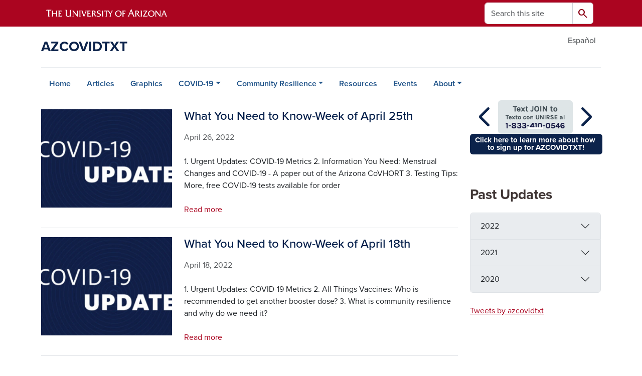

--- FILE ---
content_type: text/html; charset=UTF-8
request_url: https://azcovidtxt.arizona.edu/2022/04
body_size: 11771
content:
<!DOCTYPE html>
<html lang="en" dir="ltr" prefix="og: https://ogp.me/ns#" class="sticky-footer">
  <head>
    <meta charset="utf-8" />
<noscript><style>form.antibot * :not(.antibot-message) { display: none !important; }</style>
</noscript><link rel="shortlink" href="https://azcovidtxt.arizona.edu/" />
<meta property="og:site_name" content="AZCOVIDTXT" />
<meta property="og:url" content="https://azcovidtxt.arizona.edu/2022/04" />
<meta property="og:title" content="April 2022" />
<meta name="twitter:card" content="summary" />
<meta name="Generator" content="Arizona Quickstart (https://quickstart.arizona.edu)" />
<meta name="MobileOptimized" content="width" />
<meta name="HandheldFriendly" content="true" />
<meta name="viewport" content="width=device-width, initial-scale=1, shrink-to-fit=no" />
<script type="application/ld+json">{
    "@context": "https://schema.org",
    "@graph": [
        {
            "@type": "CollegeOrUniversity",
            "parentOrganization": {
                "@type": "EducationalOrganization",
                "@id": "https://www.arizona.edu/",
                "name": "University of Arizona",
                "url": "https://www.arizona.edu/",
                "sameAs": [
                    "https://www.facebook.com/uarizona",
                    "https://x.com/uarizona",
                    "https://www.instagram.com/uarizona",
                    "https://linkedin.com/edu/university-of-arizona-17783",
                    "https://www.youtube.com/universityofarizona",
                    "https://en.wikipedia.org/wiki/University_of_Arizona"
                ],
                "address": {
                    "@type": "PostalAddress",
                    "streetAddress": "1401 E University Blvd",
                    "addressLocality": "Tucson",
                    "addressRegion": "AZ",
                    "postalCode": "85721",
                    "addressCountry": "US"
                }
            },
            "name": "University of Arizona AZCOVIDTXT",
            "url": "https://azcovidtxt.arizona.edu/"
        }
    ]
}</script>
<meta http-equiv="x-ua-compatible" content="ie=edge" />
<link rel="icon" href="/profiles/custom/az_quickstart/themes/custom/az_barrio/favicon.ico" type="image/vnd.microsoft.icon" />

    <title>April 2022 | AZCOVIDTXT</title>
    <link rel="stylesheet" media="all" href="/sites/default/files/css/css_M0jPZyIuV9qxeZNhpevPK9Z8MZjabfDdTTKLupLwMQU.css?delta=0&amp;language=en&amp;theme=az_barrio&amp;include=[base64]" />
<link rel="stylesheet" media="all" href="/sites/default/files/css/css_aGF9bM8FrJ4bMfq7douSTNGPPo_LLR_0JHNwQWDbyew.css?delta=1&amp;language=en&amp;theme=az_barrio&amp;include=[base64]" />
<link rel="stylesheet" media="all" href="https://use.typekit.net/emv3zbo.css" />
<link rel="stylesheet" media="all" href="https://fonts.googleapis.com/css2?family=Material+Symbols+Rounded:opsz,wght,FILL,GRAD@24,400,1,0#.css" />
<link rel="stylesheet" media="all" href="https://cdn.digital.arizona.edu/lib/az-icons/1.0.4/az-icons-styles.min.css" />
<link rel="stylesheet" media="all" href="https://cdn.digital.arizona.edu/lib/arizona-bootstrap/5.0.3/css/arizona-bootstrap.min.css" />
<link rel="stylesheet" media="all" href="/sites/default/files/css/css_4KVieuSOvnfSS6iApKP6_cxdJ3QCX2QoCwyRqtD0_80.css?delta=6&amp;language=en&amp;theme=az_barrio&amp;include=[base64]" />
<link rel="stylesheet" media="print" href="/sites/default/files/css/css_H73pMbuKC173m-PwTkIQj8jolkZ6FLC3-SIxQok82tM.css?delta=7&amp;language=en&amp;theme=az_barrio&amp;include=[base64]" />

    <script type="application/json" data-drupal-selector="drupal-settings-json">{"path":{"baseUrl":"\/","pathPrefix":"","currentPath":"node\/265","currentPathIsAdmin":false,"isFront":false,"currentLanguage":"en"},"pluralDelimiter":"\u0003","suppressDeprecationErrors":true,"gtag":{"tagId":"","consentMode":false,"otherIds":[],"events":[],"additionalConfigInfo":[]},"ajaxPageState":{"libraries":"[base64]","theme":"az_barrio","theme_token":null},"ajaxTrustedUrl":{"\/search\/node":true},"gtm":{"tagId":null,"settings":{"data_layer":"dataLayer","include_environment":false},"tagIds":["GTM-ML2BZB"]},"data":{"extlink":{"extTarget":true,"extTargetAppendNewWindowDisplay":true,"extTargetAppendNewWindowLabel":"(opens in a new window)","extTargetNoOverride":true,"extNofollow":false,"extTitleNoOverride":false,"extNoreferrer":false,"extFollowNoOverride":false,"extClass":"0","extLabel":"(link is external)","extImgClass":false,"extSubdomains":false,"extExclude":"^(?!(https?:\\\/\\\/)(arizona.box.com|docs.google.com|dropbox.com|www.dropbox.com|emailarizona-my.sharepoint.com|events.trellis.arizona.edu)).*","extInclude":"\/sites\/.+\/files\/.+\\.pdf","extCssExclude":"","extCssInclude":"","extCssExplicit":"","extAlert":false,"extAlertText":"This link will take you to an external web site. We are not responsible for their content.","extHideIcons":false,"mailtoClass":"0","telClass":"","mailtoLabel":"(link sends email)","telLabel":"(link is a phone number)","extUseFontAwesome":false,"extIconPlacement":"append","extPreventOrphan":false,"extFaLinkClasses":"fa fa-external-link","extFaMailtoClasses":"fa fa-envelope-o","extAdditionalLinkClasses":"","extAdditionalMailtoClasses":"","extAdditionalTelClasses":"","extFaTelClasses":"fa fa-phone","allowedDomains":[],"extExcludeNoreferrer":""}},"field_group":{"html_element":{"mode":"az_media_list","context":"view","settings":{"classes":"col-4 pt-2","show_empty_fields":false,"id":"","label_as_html":false,"element":"div","show_label":false,"label_element":"h3","label_element_classes":"","attributes":"","effect":"none","speed":"fast"}},"link":{"mode":"az_media_list","context":"view","settings":{"classes":"card-body p-0 stretched-link link-primary text-decoration-none","show_empty_fields":false,"id":"","label_as_html":false,"target":"custom_uri","custom_uri":"[node:az-canonical-url]","target_attribute":"default"}}},"user":{"uid":0,"permissionsHash":"abc6187a8075381403d4ce762feae122cf31a4f7b075fa114453442f0088626b"}}</script>
<script src="/sites/default/files/js/js_pHPAB9IE_CUQMPwky_2pPXlrtHFjzWRQHCrbdGWK6mA.js?scope=header&amp;delta=0&amp;language=en&amp;theme=az_barrio&amp;include=eJxdi-sOgyAMhV-IyiOZAwPCVlsD1Tiffrpbsv05t_bDPga0VtVjp1cizZkiZEUnwerwfQmLmQqJUlTJXKOdx6gtnfSkoXJ6IkHVujXMH7KwBjB1u3OV4tJmh9_8pS0zeHhXV1QLp9FQfDnkvw-4YvsdpwfP0Unj"></script>
<script src="/modules/contrib/google_tag/js/gtag.js?t8k6wr"></script>
<script src="/modules/contrib/google_tag/js/gtm.js?t8k6wr"></script>

  </head>
  <body class="exclude-node-title layout-one-sidebar layout-sidebar-second page-node-265 path-node node--type-az-flexible-page">
    <a href="#content" class="visually-hidden-focusable btn btn-dark position-absolute start-50 translate-middle-x z-1 mt-1">
      Skip to main content
    </a>
    <noscript><iframe src="https://www.googletagmanager.com/ns.html?id=GTM-ML2BZB"
                  height="0" width="0" style="display:none;visibility:hidden"></iframe></noscript>

      <div class="dialog-off-canvas-main-canvas" data-off-canvas-main-canvas>
    
<div id="page-wrapper">
  <div id="page">
        <header id="header" class="header" role="banner" aria-label="Site header">
      <div class="arizona-header az-fixed-header-on-mobile bg-red" id="header_arizona">
        <div class="container">
          <div class="row flex-nowrap">
                          <a class="arizona-logo col-auto" href="https://www.arizona.edu" title="The University of Arizona homepage">
                <img class="arizona-line-logo" alt="The University of Arizona Wordmark Line Logo White" src="https://cdn.digital.arizona.edu/logos/v1.0.0/ua_wordmark_line_logo_white_rgb.min.svg" fetchpriority="high" />
              </a>
                                        <section class="d-none d-lg-flex col-auto region region-header-ua-utilities">
    <div class="search-block-form az-search-block block block-search block-search-form-block" data-drupal-selector="search-block-form" id="block-az-barrio-search" role="search">
  
    
          <div class="content">
      <form block="block-az-barrio-search" action="/search/node" method="get" id="search-block-form" accept-charset="UTF-8" class="search-form search-block-form">
  <div class="input-group">
      <label for="edit-keys" class="visually-hidden">Search</label>
<input title="Enter the terms you wish to search for." data-drupal-selector="edit-keys" type="search" id="edit-keys" name="keys" value="" size="15" maxlength="128" class="form-search form-control rounded-start" placeholder="Search this site" aria-label="Search this site" />


<button data-drupal-selector="edit-submit" type="submit" id="edit-submit" value="Search" class="button js-form-submit form-submit btn"><span class="material-symbols-rounded">search</span></button>




  </div>
</form>


    </div>
  
</div>

  </section>

                                      <div class="d-lg-none d-flex col-auto px-0">
                                  <button type="button" data-bs-toggle="offcanvas" data-bs-target="#azMobileNav" aria-controls="azMobileNav" class="btn btn-arizona-header" id="jsAzSearch">
                    <span aria-hidden="true" class="icon material-symbols-rounded">search</span>
                    <span class="icon-text">Search</span>
                  </button>
                                                  <button type="button" data-bs-toggle="offcanvas" data-bs-target="#azMobileNav" aria-controls="azMobileNav" class="btn btn-arizona-header">
                    <span aria-hidden="true" class="icon material-symbols-rounded">menu</span>
                    <span class="icon-text">Menu</span>
                  </button>
                                <div class="offcanvas offcanvas-end mw-100 w-100 bg-white d-flex d-lg-none overflow-y-auto" tabindex="-1" id="azMobileNav" aria-label="Mobile navigation">
                  <div class="offcanvas-header sticky-top p-0 mb-2 text-bg-red d-flex justify-content-between align-items-center">
                    <a href="/" class="btn btn-arizona-header">
                      <span aria-hidden="true" class="icon material-symbols-rounded">home</span>
                      <span class="icon-text">Home</span>
                    </a>
                    <button type="button" data-bs-toggle="offcanvas" data-bs-target="#azMobileNav" aria-controls="azMobileNav" class="btn btn-arizona-header">
                      <span aria-hidden="true" class="icon material-symbols-rounded">close</span>
                      <span class="icon-text">Close</span>
                    </button>
                  </div>
                    <section class="region region-navigation-offcanvas">
    <div class="search-block-form text-bg-white mb-1 border-bottom" data-drupal-selector="search-block-form-2" id="block-az-barrio-offcanvas-searchform" role="search">
  
    
      <form block="block-az-barrio-offcanvas-searchform" action="/search/node" method="get" id="search-block-form--2" accept-charset="UTF-8" class="search-form search-block-form">
  <div class="input-group">
      <label for="edit-keys--2" class="visually-hidden">Search</label>
<input title="Enter the terms you wish to search for." data-drupal-selector="edit-keys" type="search" id="edit-keys--2" name="keys" value="" size="15" maxlength="128" class="form-search form-control rounded-start" placeholder="Search this site" aria-label="Search this site" />


<button data-drupal-selector="edit-submit" type="submit" id="edit-submit--2" value="Search" class="button js-form-submit form-submit btn"><span class="material-symbols-rounded">search</span></button>




  </div>
</form>


  </div>
<div id="block-az-barrio-mobilenavblock" class="block block-az-core block-mobile-nav-block">
  
    
      <div class="content">
      <div id="az_mobile_nav_menu"><div class="border-bottom"><div class="px-3 fw-bold az-mobile-nav-root"><h2 class="h5 my-0">Main Menu</h2>
</div>
</div>
<ul id="az_mobile_nav_menu_links" class="nav nav-pills flex-column bg-white"><li class="nav-item"><a href="/home" class="nav-link ms-2" role="button">Home</a></li>
<li class="nav-item"><a href="/articles" class="nav-link ms-2" role="button">Articles</a></li>
<li class="nav-item"><a href="/graphics" class="nav-link ms-2" role="button">Graphics</a></li>
<li class="nav-item"><a href="/covid-19" class="nav-link ms-2 border-end" role="button">COVID-19</a><a href="/az_core/mobile_nav_callback/menu_link_content%3A6d46142a-fe00-4a4c-a996-a0777523a24e" class="use-ajax btn btn-lg bg-white az-mobile-nav-link" type="button" data-ajax-http-method="GET" aria-label="View child pages of COVID-19"><span class="material-symbols-rounded text-azurite">chevron_right</span>
</a></li>
<li class="nav-item"><a href="/community-resilience" class="nav-link ms-2 border-end" role="button">Community Resilience</a><a href="/az_core/mobile_nav_callback/menu_link_content%3A3e0424ac-55c1-4a2f-a56c-814df9cc1954" class="use-ajax btn btn-lg bg-white az-mobile-nav-link" type="button" data-ajax-http-method="GET" aria-label="View child pages of Community Resilience"><span class="material-symbols-rounded text-azurite">chevron_right</span>
</a></li>
<li class="nav-item"><a href="/resources" class="nav-link ms-2" role="button">Resources</a></li>
<li class="nav-item"><a href="/events" class="nav-link ms-2" role="button">Events</a></li>
<li class="nav-item"><a href="/about" class="nav-link ms-2 border-end" role="button">About</a><a href="/az_core/mobile_nav_callback/menu_link_content%3Aed6b0b74-4003-48d2-9bbe-5ba608b83798" class="use-ajax btn btn-lg bg-white az-mobile-nav-link" type="button" data-ajax-http-method="GET" aria-label="View child pages of About"><span class="material-symbols-rounded text-azurite">chevron_right</span>
</a></li>
</ul>
</div>

    </div>
  </div>

  </section>

                </div>
              </div>
                      </div>
        </div>
      </div>
      <div id="header_site">
        <div class="container">
          <div class="row">
            <div class="col-12 col-sm-6 col-lg-4">
                <section class="region region-branding">
    <div id="block-az-barrio-branding" class="clearfix block block-system block-system-branding-block">
  
    
          <a class="d-flex align-items-center justify-content-start text-decoration-none" href="/" title="Home" rel="home">
      <span class="d-inline-block h3 text-blue text-uppercase fw-bold my-4">AZCOVIDTXT</span>
    </a>
  </div>

  </section>

            </div>
            <div class="col-12 col-sm-6 col-lg-8">
              <div class="row">
                  <section class="col-md region region-header">
          <nav role="navigation" aria-labelledby="block-az-utility-links-menu" id="block-az-utility-links" class="block block-menu navigation menu--az-utility-links">
                      
    <h2 class="visually-hidden" id="block-az-utility-links-menu">Utility Links</h2>
    

              
              <ul id="block-az-utility-links" block="block-az-utility-links" class="clearfix nav nav-utility ml-auto justify-content-end">
                    <li class="nav-item">
                <a href="https:/azcovidtxt-es.arizona.edu" class="text-body-secondary nav-link nav-link-https-azcovidtxt-esarizonaedu">Español</a>
              </li>
        </ul>
  


      </nav>

  </section>

              </div>
                          </div>
          </div>
        </div>
        <div class="container">
                      <div class="row d-none d-lg-flex">
              <div class="col-lg">
                <nav id="navbar-top" class="navbar navbar-expand">
                    <section class="region region-navigation">
          <nav role="navigation" aria-labelledby="block-az-barrio-main-menu-menu" id="block-az-barrio-main-menu" class="block block-menu navigation menu--main">
                      
    <h2 class="visually-hidden" id="block-az-barrio-main-menu-menu">Main navigation</h2>
    

              
              <ul id="block-az-barrio-main-menu" block="block-az-barrio-main-menu" class="clearfix navbar-nav flex-lg-row">
                          <li class="nav-item">
                                        <a href="/home" class="nav-link" data-drupal-link-system-path="node/28">Home</a>
                          </li>
                                  <li class="nav-item">
                                        <a href="/articles" class="nav-link" data-drupal-link-system-path="node/8">Articles</a>
                          </li>
                                  <li class="nav-item">
                                        <a href="/graphics" class="nav-link" data-drupal-link-system-path="graphics">Graphics</a>
                          </li>
                                  <li class="nav-item menu-item--expanded dropdown nav-item nav-item-parent keep-open">
                            	    <button class="nav-item menu-item--expanded dropdown nav-item nav-item-parent keep-open nav-link dropdown-toggle" data-bs-toggle="dropdown" aria-expanded="false" aria-haspopup="true" data-bs-display="static">COVID-19</button>
                                  <div class="dropdown-menu">
                                                  <a href="/covid-19/evolving-guidance" class="dropdown-item" data-drupal-link-system-path="node/16">Evolving guidance</a>
                                                                    <a href="/covid-19/local-data" class="dropdown-item" data-drupal-link-system-path="node/18">Local Data</a>
                                                                    <a href="/covid-19/safety-precautions" class="dropdown-item" data-drupal-link-system-path="node/17">Safety Precautions</a>
                                                                    <a href="/covid-19/recovery-and-ongoing-care" class="dropdown-item" data-drupal-link-system-path="node/19">Recovery and Ongoing Care</a>
                                                                    <a href="/covid-19/vaccine-information" class="dropdown-item" data-drupal-link-system-path="node/20">Vaccine Information</a>
                                                                    <a href="/covid-19/variant-information" class="dropdown-item" data-drupal-link-system-path="node/21">Variant Information</a>
                                </div>
      
                          </li>
                                  <li class="nav-item menu-item--expanded dropdown nav-item nav-item-parent keep-open">
                            	    <button class="nav-item menu-item--expanded dropdown nav-item nav-item-parent keep-open nav-link dropdown-toggle" data-bs-toggle="dropdown" aria-expanded="false" aria-haspopup="true" data-bs-display="static">Community Resilience</button>
                                  <div class="dropdown-menu">
                                                  <a href="/community-resilience/what-community-resilience" class="dropdown-item" data-drupal-link-system-path="node/47">What is Community Resilience?</a>
                                                                    <a href="/community-resilience/advocacy-tools-and-resources" class="dropdown-item" data-drupal-link-system-path="node/57">Advocacy Tools and Resources</a>
                                                                    <a href="/community-resilience/chronic-diseases" class="dropdown-item" data-drupal-link-system-path="node/58">Chronic Diseases</a>
                                                                    <a href="/community-resilience/emerging-health-issues" class="dropdown-item" data-drupal-link-system-path="node/23">Emerging Health Issues</a>
                                                                    <a href="/community-resilience/food-and-water-access" class="dropdown-item" data-drupal-link-system-path="node/51">Food and Water Access</a>
                                                                    <a href="/community-resilience/environmental-health" class="dropdown-item" data-drupal-link-system-path="node/22">Environmental Health</a>
                                                                    <a href="/community-resilience/social-support" class="dropdown-item" data-drupal-link-system-path="node/59">Social Support</a>
                                                                    <a href="/community-resilience/socio-cultural" class="dropdown-item" data-drupal-link-system-path="node/60">Socio-cultural</a>
                                                                    <a href="/community-resilience/vector-borne-diseases" class="dropdown-item" data-drupal-link-system-path="node/61">Vector-borne Diseases</a>
                                </div>
      
                          </li>
                                  <li class="nav-item">
                                        <a href="/resources" class="nav-link" data-drupal-link-system-path="node/48">Resources</a>
                          </li>
                                  <li class="nav-item">
                                        <a href="/events" class="nav-link" data-drupal-link-system-path="node/11">Events</a>
                          </li>
                                  <li class="nav-item menu-item--expanded dropdown nav-item nav-item-parent keep-open">
                            	    <button class="nav-item menu-item--expanded dropdown nav-item nav-item-parent keep-open nav-link dropdown-toggle" data-bs-toggle="dropdown" aria-expanded="false" aria-haspopup="true" data-bs-display="static">About</button>
                                  <div class="dropdown-menu">
                                                  <a href="/about/faq" class="dropdown-item" data-drupal-link-system-path="node/46">FAQ</a>
                                                                    <a href="/about/about-team" class="dropdown-item" data-drupal-link-system-path="node/5">About the Team</a>
                                                                    <a href="/about/organizations-we-support" class="dropdown-item" data-drupal-link-system-path="node/29">Organizations We Support</a>
                                                                    <a href="/about/contact-us" class="dropdown-item" data-drupal-link-system-path="node/30">Contact Us</a>
                                                                    <a href="/about/provide-feedback" class="dropdown-item" data-drupal-link-system-path="node/43">Provide Feedback</a>
                                </div>
      
                          </li>
                      </ul>
      


      </nav>

  </section>

                </nav>
              </div>
            </div>
                                <div class="row">
                <section class="col-md region region-help">
    <div data-drupal-messages-fallback class="hidden"></div>

  </section>

            </div>
                  </div>
      </div>
    </header>

    <div id="main-wrapper" class="layout-main-wrapper clearfix">
        <div id="main">
                              <div class="container">
            <div class="row row-offcanvas row-offcanvas-left clearfix">
              <main class="main-content col col-md-9" id="content" role="main">
                  <section class="region region-content">
    <div id="block-az-barrio-content" class="block block-system block-system-main-block">
  
    
      <div class="content">
      

<article class="node node--type-az-flexible-page node--view-mode-full clearfix">
  <header>
    
        
      </header>
  <div class="node__content clearfix">
    


      <div class="field field--name-field-az-main-content field--type-entity-reference-revisions field--label-hidden field__items">
              <div class="field__item">  <div class="mb-0 paragraph paragraph--type--az-view-reference paragraph--view-mode--default">
          
            <div class="field field--name-field-az-view-reference field--type-viewsreference field--label-hidden field__item"><div class="views-element-container"><div class="view view-az-news view-id-az_news view-display-id-default js-view-dom-id-236e5edace2e1350a5547a9a762222695060b551649707cccab04a5aaea54f20">
  
    
      
      <div class="view-content">
          <div class="media-list-row">
    

<article class="node node--type-az-news node--view-mode-az-media-list clearfix">
  <header>
    
        
      </header>
  <div class="node__content clearfix">
    
<div  class="card border-0 hover">
    <a href="/2022/04/26/updates-april-25-2022" class="field-group-link card-body p-0 stretched-link link-primary text-decoration-none">
<div  class="border-bottom">
    
<div  class="row">
    
<div  class="col-4 pt-2">
    
            <div class="field field--name-field-az-media-thumbnail-image field--type-entity-reference field--label-hidden field__item"><div>
  
  
  <div class="field field--name-field-media-az-image field--type-image field--label-visually_hidden">
    <div class="field__label visually-hidden">Image</div>
              <div class="field__item">  <img loading="lazy" class="img-fluid image-style-az-card-image" src="/sites/default/files/styles/az_card_image/public/2022-07/Covid19_Banner_2020-01-1024x256.jpg.webp?h=5d474ae1&amp;itok=q5TiLD_B" width="640" height="480" alt="COVID19 Updates Banner" />


</div>
          </div>

</div>
</div>
      
  </div>
<div  class="col">
    
<h2  class="card-title text-midnight h4 mt-2">
    <span class="field field--name-title field--type-string field--label-hidden">What You Need to Know-Week of April 25th</span>

  </h2>
<div  class="text-body-secondary fw-normal mb-4">
    
            <div class="field field--name-field-az-published field--type-datetime field--label-hidden field__item">April 26, 2022</div>
      
  </div>
<div  class="card-text fw-normal text-body">
    
            <div class="field field--name-field-az-summary field--type-text-long field--label-hidden field__item"><p>1. Urgent Updates: COVID-19 Metrics 2. Information You Need: Menstrual Changes and COVID-19 - A paper out of the Arizona CoVHORT 3. Testing Tips: More, free COVID-19 tests available for order</p>
</div>
      
  </div>
<div >
    
<div  class="my-4 hover-text-underline">
    Read more
  </div>
  </div>
  </div>
  </div>
  </div></a>
  </div>
  </div>
</article>

  </div>
    <div class="media-list-row">
    

<article class="node node--type-az-news node--view-mode-az-media-list clearfix">
  <header>
    
        
      </header>
  <div class="node__content clearfix">
    
<div  class="card border-0 hover">
    <a href="/2022/04/18/updates-april-18-2022" class="field-group-link card-body p-0 stretched-link link-primary text-decoration-none">
<div  class="border-bottom">
    
<div  class="row">
    
<div  class="col-4 pt-2">
    
            <div class="field field--name-field-az-media-thumbnail-image field--type-entity-reference field--label-hidden field__item"><div>
  
  
  <div class="field field--name-field-media-az-image field--type-image field--label-visually_hidden">
    <div class="field__label visually-hidden">Image</div>
              <div class="field__item">  <img loading="lazy" class="img-fluid image-style-az-card-image" src="/sites/default/files/styles/az_card_image/public/2022-07/Covid19_Banner_2020-01-1024x256.jpg.webp?h=5d474ae1&amp;itok=q5TiLD_B" width="640" height="480" alt="COVID19 Updates Banner" />


</div>
          </div>

</div>
</div>
      
  </div>
<div  class="col">
    
<h2  class="card-title text-midnight h4 mt-2">
    <span class="field field--name-title field--type-string field--label-hidden">What You Need to Know-Week of April 18th</span>

  </h2>
<div  class="text-body-secondary fw-normal mb-4">
    
            <div class="field field--name-field-az-published field--type-datetime field--label-hidden field__item">April 18, 2022</div>
      
  </div>
<div  class="card-text fw-normal text-body">
    
            <div class="field field--name-field-az-summary field--type-text-long field--label-hidden field__item"><p>1. Urgent Updates: COVID-19 Metrics 2. All Things Vaccines: Who is recommended to get another booster dose? 3. What is community resilience and why do we need it?</p>
</div>
      
  </div>
<div >
    
<div  class="my-4 hover-text-underline">
    Read more
  </div>
  </div>
  </div>
  </div>
  </div></a>
  </div>
  </div>
</article>

  </div>
    <div class="media-list-row">
    

<article class="node node--type-az-news node--view-mode-az-media-list clearfix">
  <header>
    
        
      </header>
  <div class="node__content clearfix">
    
<div  class="card border-0 hover">
    <a href="/2022/04/11/updates-april-11-2022" class="field-group-link card-body p-0 stretched-link link-primary text-decoration-none">
<div  class="border-bottom">
    
<div  class="row">
    
<div  class="col-4 pt-2">
    
            <div class="field field--name-field-az-media-thumbnail-image field--type-entity-reference field--label-hidden field__item"><div>
  
  
  <div class="field field--name-field-media-az-image field--type-image field--label-visually_hidden">
    <div class="field__label visually-hidden">Image</div>
              <div class="field__item">  <img loading="lazy" class="img-fluid image-style-az-card-image" src="/sites/default/files/styles/az_card_image/public/2022-07/Covid19_Banner_2020-01-1024x256.jpg.webp?h=5d474ae1&amp;itok=q5TiLD_B" width="640" height="480" alt="COVID19 Updates Banner" />


</div>
          </div>

</div>
</div>
      
  </div>
<div  class="col">
    
<h2  class="card-title text-midnight h4 mt-2">
    <span class="field field--name-title field--type-string field--label-hidden">What You Need to Know-Week of April 11th</span>

  </h2>
<div  class="text-body-secondary fw-normal mb-4">
    
            <div class="field field--name-field-az-published field--type-datetime field--label-hidden field__item">April 11, 2022</div>
      
  </div>
<div  class="card-text fw-normal text-body">
    
            <div class="field field--name-field-az-summary field--type-text-long field--label-hidden field__item"><p>1. Urgent Updates: COVID-19 Metrics 2. Information You Need: Test to Treat Initiative 3. Information You Need: Arizona housing relief</p>
</div>
      
  </div>
<div >
    
<div  class="my-4 hover-text-underline">
    Read more
  </div>
  </div>
  </div>
  </div>
  </div></a>
  </div>
  </div>
</article>

  </div>
    <div class="media-list-row">
    

<article class="node node--type-az-news node--view-mode-az-media-list clearfix">
  <header>
    
        
      </header>
  <div class="node__content clearfix">
    
<div  class="card border-0 hover">
    <a href="/2022/04/05/updates-april-4-2022" class="field-group-link card-body p-0 stretched-link link-primary text-decoration-none">
<div  class="border-bottom">
    
<div  class="row">
    
<div  class="col-4 pt-2">
    
            <div class="field field--name-field-az-media-thumbnail-image field--type-entity-reference field--label-hidden field__item"><div>
  
  
  <div class="field field--name-field-media-az-image field--type-image field--label-visually_hidden">
    <div class="field__label visually-hidden">Image</div>
              <div class="field__item">  <img loading="lazy" class="img-fluid image-style-az-card-image" src="/sites/default/files/styles/az_card_image/public/2022-07/Covid19_Banner_2020-01-1024x256.jpg.webp?h=5d474ae1&amp;itok=q5TiLD_B" width="640" height="480" alt="COVID19 Updates Banner" />


</div>
          </div>

</div>
</div>
      
  </div>
<div  class="col">
    
<h2  class="card-title text-midnight h4 mt-2">
    <span class="field field--name-title field--type-string field--label-hidden">What You Need to Know-Week of April 4th</span>

  </h2>
<div  class="text-body-secondary fw-normal mb-4">
    
            <div class="field field--name-field-az-published field--type-datetime field--label-hidden field__item">April 5, 2022</div>
      
  </div>
<div  class="card-text fw-normal text-body">
    
            <div class="field field--name-field-az-summary field--type-text-long field--label-hidden field__item"><p>1. Urgent Updates: COVID-19 Metrics 2. Information You Need: Paxlovid &amp; Molnupiravir - current antiviral treatments 3. Information You Need: Hydrate in the heat!</p>
</div>
      
  </div>
<div >
    
<div  class="my-4 hover-text-underline">
    Read more
  </div>
  </div>
  </div>
  </div>
  </div></a>
  </div>
  </div>
</article>

  </div>

    </div>
  
      
          </div>
</div>
</div>
      
      </div>
</div>
          </div>
  
  </div>
</article>

    </div>
  </div>

  </section>

              </main>
                                                                      <div class="sidebar_second sidebar col-md-3 order-last" id="sidebar_second">
                <aside class="section" role="complementary">
                    <section class="region region-sidebar-second">
    <div id="block-texttojoin" class="block-content-az_flexible_block block block-block-content block-block-content613c113d-51bd-40fb-b40f-e867dd464132">
  
    
      <div class="content">
      
      <div class="field field--name-field-az-main-content field--type-entity-reference-revisions field--label-hidden field__items">
              <div class="field__item">  <div class="mb-0 paragraph paragraph--type--az-photo-gallery paragraph--view-mode--default">
                                      
<div class="az-gallery-container">
      

<div id="az-photo-gallery-id--2" class="carousel slide az-gallery az-gallery-slider-crop">

    <button class="carousel-control-prev" type="button" data-bs-target="#az-photo-gallery-id--2" data-bs-slide="prev">
    <span class="material-symbols-rounded display-5" aria-hidden="true">arrow_back_ios_new</span>
    <span class="visually-hidden">Previous</span>
  </button>

  <div class="carousel-inner h-100 rounded">
                          <div class="carousel-item h-100 active">
          <div class="d-flex flex-column h-100 justify-content-center">
            <div class="carousel-image az-gallery-image"><img class="h-100 w-100 img-fluid image-style-az-carousel-item" src="/sites/default/files/styles/az_carousel_item/public/2022-09/Screen%20Shot%202022-09-21%20at%202.06.43%20PM.png.webp?itok=TUBkYKBa" width="1110" height="500" alt="text to join" loading="lazy" />

</div>
                                              </div>
        </div>
            </div>

    <button class="carousel-control-next" type="button" data-bs-target="#az-photo-gallery-id--2" data-bs-slide="next">
    <span class="material-symbols-rounded display-5" aria-hidden="true">arrow_forward_ios</span>
    <span class="visually-hidden">Next</span>
  </button>

    <div class="carousel-indicators">
                  <button type="button" data-bs-target="#az-photo-gallery-id--2" data-bs-slide-to="0" class="active" aria-current="true" aria-label="Slide 1"></button>
            </div>
</div>
  </div>
                    </div>
</div>
              <div class="field__item">  <div class="mb-6 paragraph paragraph--type--az-text paragraph--view-mode--default">
          
            <div class="clearfix text-formatted field field--name-field-az-text-area field--type-text-long field--label-hidden field__item"><p class="text-align-center"><a href="/sign-azcovidtxt-rh"><span class="lead"><span class="badge text-bg-blue">Click here to learn more about how&nbsp;<br>
to sign up for AZCOVIDTXT!</span></span></a></p></div>
      
      </div>
</div>
          </div>
  
    </div>
  </div>
<div id="block-pastupdatesnewsblock" class="mb-5 block-content-az_flexible_block block block-block-content block-block-contentfdeee54e-ea7f-4229-8237-1c2f2f184327">
  
    
      <div class="content">
      
      <div class="field field--name-field-az-main-content field--type-entity-reference-revisions field--label-hidden field__items">
              <div class="field__item">  <div class="mb-0 paragraph paragraph--type--az-text paragraph--view-mode--default">
          
            <div class="clearfix text-formatted field field--name-field-az-text-area field--type-text-long field--label-hidden field__item"><h3><span class="text-ash"><strong>Past Updates</strong></span></h3></div>
      
      </div>
</div>
              <div class="field__item">  <div class="mb-0 paragraph paragraph--type--az-accordion paragraph--view-mode--default">
          
      <div class="accordion field field--name-field-az-accordion field--type-az-accordion field--label-hidden field__items" id="accordion-174">
              <div class="accordion-item field__item">

<h3 class="accordion-header">
  <button class="accordion-button collapsed" type="button" data-bs-toggle="collapse" data-bs-target="#az-accordion" aria-expanded="false" aria-controls="az-accordion">
          2022
      </button>
</h3>
<div id="az-accordion" class="accordion-collapse collapse " aria-labelledby="az-accordion" data-bs-parent="#az-accordion">
  <div class="accordion-body">
          <p>&nbsp;<a class="btn text-dark btn-link" href="/2022/10/">October 2022</a></p>

<p>&nbsp;<a class="btn text-dark btn-link" href="/2022/09/">September 2022</a></p>

<p>&nbsp;<a class="btn text-dark btn-link" href="/2022/08/">August 2022</a></p>

<p>&nbsp;<a class="btn text-dark btn-link" href="/2022/07/">July 2022</a></p>

<p>&nbsp;<a class="btn text-dark btn-link" href="/2022/06/">June 2022</a></p>

<p>&nbsp;<a class="btn text-dark btn-link" href="/2022/05/">May 2022</a></p>

<p>&nbsp;<a class="btn text-dark btn-link" href="/2022/04/">April 2022</a></p>

<p>&nbsp;<a class="btn text-dark btn-link" href="/2022/03/">March 2022</a></p>

<p>&nbsp;<a class="btn text-dark btn-link" href="/2022/02/">February 2022</a></p>

<p>&nbsp;<a class="btn text-dark btn-link" href="/2022/01/">January 2022</a></p>
      </div>
</div>
</div>
              <div class="accordion-item field__item">

<h3 class="accordion-header">
  <button class="accordion-button collapsed" type="button" data-bs-toggle="collapse" data-bs-target="#az-accordion--2" aria-expanded="false" aria-controls="az-accordion--2">
          2021
      </button>
</h3>
<div id="az-accordion--2" class="accordion-collapse collapse " aria-labelledby="az-accordion--2" data-bs-parent="#az-accordion--2">
  <div class="accordion-body">
          <p>&nbsp;<a class="btn text-dark btn-link" href="/2021/12/">December 2021</a></p>

<p>&nbsp;<a class="btn text-dark btn-link" href="/2021/11/">November 2021</a></p>

<p>&nbsp;<a class="btn text-dark btn-link" href="/2021/10/">October 2021</a></p>

<p>&nbsp;<a class="btn text-dark btn-link" href="/2021/09/">September 2021</a></p>

<p>&nbsp;<a class="btn text-dark btn-link" href="/2021/07/">July 2021</a></p>

<p>&nbsp;<a class="btn text-dark btn-link" href="/2021/06/">June 2021</a></p>

<p>&nbsp;<a class="btn text-dark btn-link" href="/2021/05/">May 2021</a></p>

<p>&nbsp;<a class="btn text-dark btn-link" href="/2021/04/">April 2021</a></p>

<p>&nbsp;<a class="btn text-dark btn-link" href="/2021/03/">March 2021</a></p>

<p>&nbsp;<a class="btn text-dark btn-link" href="/2021/02/">February 2021</a></p>

<p>&nbsp;<a class="btn text-dark btn-link" href="/2021/01/">January 2021</a></p>
      </div>
</div>
</div>
              <div class="accordion-item field__item">

<h3 class="accordion-header">
  <button class="accordion-button collapsed" type="button" data-bs-toggle="collapse" data-bs-target="#az-accordion--3" aria-expanded="false" aria-controls="az-accordion--3">
          2020
      </button>
</h3>
<div id="az-accordion--3" class="accordion-collapse collapse " aria-labelledby="az-accordion--3" data-bs-parent="#az-accordion--3">
  <div class="accordion-body">
          <p>&nbsp;<a class="btn text-dark btn-link" href="/2020/12/">December 2020</a></p>

<p>&nbsp;<a class="btn text-dark btn-link" href="/2020/11/">November 2020</a></p>

<p>&nbsp;<a class="btn text-dark btn-link" href="/2020/10/">October 2020</a></p>

<p>&nbsp;<a class="btn text-dark btn-link" href="/2020/09/">September 2020</a></p>

<p>&nbsp;<a class="btn text-dark btn-link" href="/2020/08/">August 2020</a></p>

<p>&nbsp;<a class="btn text-dark btn-link" href="/2020/07/">July 2020</a></p>

<p>&nbsp;<a class="btn text-dark btn-link" href="/2020/06/">June 2020</a></p>

<p>&nbsp;<a class="btn text-dark btn-link" href="/2020/05/">May 2020</a></p>

<p>&nbsp;<a class="btn text-dark btn-link" href="/2020/04/">April 2020</a></p>
      </div>
</div>
</div>
          </div>
  
      </div>
</div>
          </div>
  
    </div>
  </div>
<div id="block-twitterblock" class="block-content-az_flexible_block block block-block-content block-block-content6540c664-0e11-4050-ac98-901c66748e27">
  
    
      <div class="content">
      
      <div class="field field--name-field-az-main-content field--type-entity-reference-revisions field--label-hidden field__items">
              <div class="field__item">  <div class="mb-0 paragraph paragraph--type--az-text paragraph--view-mode--default">
          
            <div class="clearfix text-formatted field field--name-field-az-text-area field--type-text-long field--label-hidden field__item"><a class="twitter-timeline" data-height="500" href="https://twitter.com/azcovidtxt?ref_src=twsrc%5Etfw">Tweets by azcovidtxt</a> <script async src="https://platform.twitter.com/widgets.js" charset="utf-8"></script></div>
      
      </div>
</div>
          </div>
  
    </div>
  </div>

  </section>

                </aside>
              </div>
                          </div>
          </div>
          
                                                </div>
    </div>

    <footer class="site-footer">
                <div class="text-bg-warm-gray py-5" role="contentinfo">
                    <section>
            <div class="container">
              <div class="row">
                                  <div class="col-12 col-sm-5 col-md-4 col-lg-4 text-center-xs text-sm-start">
                    <div class="row bottom-buffer-30">
                      <div class="col">
                        <a href="/" title="AZCOVIDTXT | Home" rel="home" class="qs-site-logo d-block mt-0"><img class="img-fluid" src="/sites/default/files/crh.png" alt="AZCOVIDTXT | Home" />
</a>
                      </div>
                    </div>
                  </div>
                                                  <!-- Force next columns to break to new line at md breakpoint and up -->
                  <div class="w-100 d-block d-sm-none"></div>
                    <section class="col-12 col-sm-7 col-md-8 col-lg-8 region region-footer">
    <div id="block-azcovidtxtrhlogo" class="block-content-az_flexible_block block block-block-content block-block-content26ea3661-0f6e-41e4-b191-74ccf39e2fe1">
  
    
      <div class="content">
      
      <div class="field field--name-field-az-main-content field--type-entity-reference-revisions field--label-hidden field__items">
              <div class="field__item">  <div class="mb-0 paragraph paragraph--type--az-photo-gallery paragraph--view-mode--default">
                                      
<div class="container az-gallery-container">
  <div class="row">
                              <button class="col-6 col-md-4 col-lg-3 az-gallery-grid-btn" data-bs-toggle="modal" data-bs-target="#az-photo-gallery-modal-id">
          <span data-bs-target="#az-photo-gallery-id" data-bs-slide-to="0">
            <picture class="img-fluid"><img class="rounded-0 img-fluid image-style-az-card-image" src="/sites/default/files/styles/az_card_image/public/2022-04/azcovidtxt-crh.png.webp?itok=HqC6er-X" width="640" height="480" alt="AZCOVIDTXT-rh-crh" loading="lazy" />

</picture>
          </span>
        </button>
            </div>
    <div id="az-photo-gallery-modal-id" class="modal fade az-gallery-modal" tabindex="-1" role="dialog" aria-label="Photo Gallery Modal" aria-hidden="true">
    <div class="modal-dialog modal-fullscreen">
      <div class="modal-content text-bg-transparent-black">
        <div class="modal-header border-0">
          <button type="button" data-bs-theme="dark" class="btn-close" data-bs-dismiss="modal" aria-label="Close"></button>
        </div>
        <div class="modal-body">
          

<div id="az-photo-gallery-id" class="carousel slide az-gallery az-gallery-grid">

    <button class="carousel-control-prev" type="button" data-bs-target="#az-photo-gallery-id" data-bs-slide="prev">
    <span class="material-symbols-rounded display-5" aria-hidden="true">arrow_back_ios_new</span>
    <span class="visually-hidden">Previous</span>
  </button>

  <div class="carousel-inner h-100">
                          <div class="carousel-item h-100 active">
          <div class="d-flex flex-column h-100 justify-content-center">
            <div class="carousel-image az-gallery-image"><img class="h-100 w-100 object-fit-contain rounded-0 img-fluid image-style-az-natural" src="/sites/default/files/styles/az_natural/public/2022-04/azcovidtxt-crh.png.webp?itok=gTg9m5KW" alt="AZCOVIDTXT-rh-crh" />

</div>
                                              </div>
        </div>
            </div>

    <button class="carousel-control-next" type="button" data-bs-target="#az-photo-gallery-id" data-bs-slide="next">
    <span class="material-symbols-rounded display-5" aria-hidden="true">arrow_forward_ios</span>
    <span class="visually-hidden">Next</span>
  </button>

    <div class="carousel-indicators">
                  <button type="button" data-bs-target="#az-photo-gallery-id" data-bs-slide-to="0" class="active" aria-current="true" aria-label="Slide 1"></button>
            </div>
</div>
        </div>
      </div>
    </div>
  </div>
</div>
                    </div>
</div>
          </div>
  
    </div>
  </div>

  </section>

                                <div class="col-12">
                  <hr>
                </div>
              </div>
            </div>
          </section>
                              <div id="footer_sub">
            <div class="container">
              <div class="row">
                
              </div>
              <div class="row">
                
              </div>
              <div class="row">
                <div class="col text-center">
                                    <p class="fw-light"><em>We respectfully acknowledge <a href="https://www.arizona.edu/university-arizona-land-acknowledgment">the University of Arizona is on the land and territories of Indigenous peoples</a>. Today, Arizona is home to 22 federally recognized tribes, with Tucson being home to the O’odham and the Yaqui. The university strives to build sustainable relationships with sovereign Native Nations and Indigenous communities through education offerings, partnerships, and community service.</em></p><hr>
                  <p class="small" style="margin-bottom: 0.25rem;"><a href="https://www.arizona.edu/information-security-privacy" target="_blank">University Information Security and Privacy</a></p>
                  
                  <p class="small">&copy; 2026 The Arizona Board of Regents on behalf of <a href="https://www.arizona.edu" target="_blank">The University of Arizona</a>.</p>
                </div>
              </div>
            </div>
          </div>
                  </div>
            </footer>
      </div>
</div>

  </div>

    
    <script src="/core/assets/vendor/jquery/jquery.min.js?v=4.0.0-rc.1"></script>
<script src="/sites/default/files/js/js_NW8OOOAMO29tmCR2HUKEyMm--7SJf4zMllC37ga2jZs.js?scope=footer&amp;delta=1&amp;language=en&amp;theme=az_barrio&amp;include=eJxdi-sOgyAMhV-IyiOZAwPCVlsD1Tiffrpbsv05t_bDPga0VtVjp1cizZkiZEUnwerwfQmLmQqJUlTJXKOdx6gtnfSkoXJ6IkHVujXMH7KwBjB1u3OV4tJmh9_8pS0zeHhXV1QLp9FQfDnkvw-4YvsdpwfP0Unj"></script>
<script src="https://cdn.digital.arizona.edu/lib/arizona-bootstrap/5.0.3/js/arizona-bootstrap.bundle.min.js"></script>
<script src="/sites/default/files/js/js__K3sBLSxA-IGL4J9BW1vpB3PRWztNXV4RSRFYOCik0c.js?scope=footer&amp;delta=3&amp;language=en&amp;theme=az_barrio&amp;include=eJxdi-sOgyAMhV-IyiOZAwPCVlsD1Tiffrpbsv05t_bDPga0VtVjp1cizZkiZEUnwerwfQmLmQqJUlTJXKOdx6gtnfSkoXJ6IkHVujXMH7KwBjB1u3OV4tJmh9_8pS0zeHhXV1QLp9FQfDnkvw-4YvsdpwfP0Unj"></script>

  </body>
</html>


--- FILE ---
content_type: text/css
request_url: https://tags.srv.stackadapt.com/sa.css
body_size: -11
content:
:root {
    --sa-uid: '0-bb01c427-083d-566b-77a7-8eee6249fea9';
}